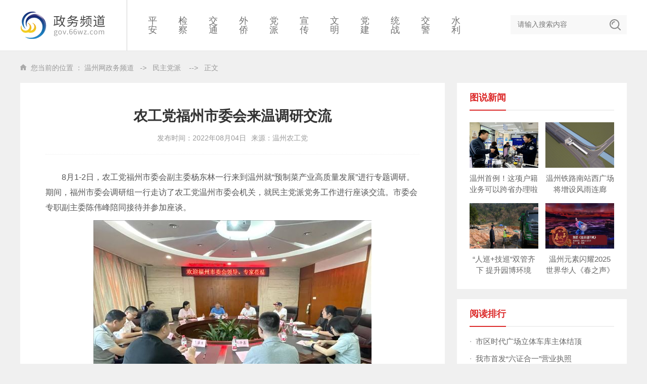

--- FILE ---
content_type: text/html
request_url: https://gov.66wz.com/system/2022/08/04/105491110.shtml
body_size: 3852
content:
<!DOCTYPE html>
<html lang="en" class="no-js">
<head>

<meta charset="gb2312" />
<meta http-equiv="X-UA-Compatible" content="IE=edge,chrome=1">
<meta name="viewport" content="width=device-width, initial-scale=1.0">
<title>农工党福州市委会来温调研交流-温州网政务频道-温州网</title>
<meta name=\"keywords\" content=\"\">
<meta name="description" content="　　8月1-2日，农工党福州市委会副主委杨东林一行来到温州就预制菜产业高质量发展进行专题调研。期间，福州市委会调研组一行走访了农工党温州市委会机关，就民主党派党务工作进行座谈交流。市委会专职副主委陈伟峰陪同接待并参加座谈。
　　座谈会上，陈伟峰副主委就温州市委会历史沿革、基本概况、思想建设、参政议政...">
<link rel="stylesheet" type="text/css" href="/css/base.css" />
<script src="/js/jquery.js"></script>
<script src="/js/DPlayer.min.js"></script>
</head>
<body>

<div class="header">
<div class="warp">
<h1><a href="/"><img src="/images/logo.png" alt="政务频道"></a></h1>

<div id="nav">
<ul>
<li><font><b><a href="/pa/">平安</a></b></font></li>
<li><font><b><a href="/jc/">检察</a></b></font></li>
<li><font><b><a href="/jt/">交通</a></b></font></li>
<li><font><b><a href="/wq/">外侨</a></b></font></li>
<li><font><b><a href="/dt/">党派</a></b></font></li>
<li><font><b><a href="http://www.wzxc.gov.cn/">宣传</a></b></font></li>
<li><font><b><a href="http://zjwz.wenming.cn/">文明</a></b></font></li>
<li><font><b><a href="https://www.wzdj.gov.cn/">党建</a></b></font></li>
<li><font><b><a href="http://www.wztz.org.cn/">统战</a></b></font></li>
<li><font><b><a href="http://wzsjj.66wz.com/">交警</a></b></font></li>
<li><font><b><a href="http://wzsl.wenzhou.gov.cn/">水利</a></b></font></li>
</ul>
</div>

<div class="sea">
<form name="f1" action="https://www.baidu.com/baidu" target="_blank">
<input class="inp" name="word" value="请输入搜索内容" onfocus="if (value=='请输入搜索内容') {value=''};"
onblur="if (value=='') {value='请输入搜索内容'};" 
onkeydown="if(event.which || event.keyCode) {if ((event.which == 13) || (event.keyCode == 13)) {
document.getElementById('head1$ImageButton1').click(); return false; } } else { return true; }; ">
<input type="submit" class="bot" value="" name="Submit1"/>
<input name="ct" value="2097152" type="hidden">
<input name="si" value="gov.66wz.com" type="hidden">
</form>
</div>
</div>
</div>


<div class="mheader">
<h1><a href="/"><img src="/images/logo2.png"></a></h1>
<h3><div class="menu amn"><i class="iconfont icon-menu1"></i></div></h3>
<div class="popup">
<font class="close iconfont tf-close"></font>
<div class="pop">
<ul>
<li><font><b><a href="/pa/">平安</a></b></font></li>
<li><font><b><a href="/jc/">检察</a></b></font></li>
<li><font><b><a href="/jt/">交通</a></b></font></li>
<li><font><b><a href="/wq/">外侨</a></b></font></li>
<li><font><b><a href="/dt/">党派</a></b></font></li>
<li><font><b><a href="http://www.wzxc.gov.cn/">宣传</a></b></font></li>
<li><font><b><a href="http://zjwz.wenming.cn/">文明</a></b></font></li>
<li><font><b><a href="https://www.wzdj.gov.cn/">党建</a></b></font></li>
<li><font><b><a href="http://www.wztz.org.cn/">统战</a></b></font></li>
<li><font><b><a href="http://wzsjj.66wz.com/">交警</a></b></font></li>
<li><font><b><a href="http://wzsl.wenzhou.gov.cn/">水利</a></b></font></li>
</ul>
</div>
</div>
</div>
<script>
$(document).ready(function(){
$(".menu").click(function(){
$(this).parent("h3").siblings(".popup").css("display","block");
$(this).parent("h3").siblings(".popup").find("div").not(".pop").css("opacity","0");
$(this).parent("h3").siblings(".popup").children(".pop").css("opacity","1").addClass("amn");
});

$(".close").click(function(){
$(this).parent(".popup").css("display","none");
$(this).parent(".popup").find(".pop").removeClass("amn");
});
});
</script>





<div class="warp"><div class="dqwz">

您当前的位置 ： <a href=https://gov.66wz.com/index.shtml>温州网政务频道</a> &nbsp;&nbsp;-&gt;&nbsp;&nbsp; <a href=https://gov.66wz.com/dt/index.shtml>民主党派</a>
<b>--&gt;</b>正文</div></div>

<div class="warp">
<div class="w70 fl">

<div class="article">
<div class="tit">农工党福州市委会来温调研交流</div>
<div class="info"><span>发布时间：2022年08月04日</span><span>来源：温州农工党</span></div>


<div class="zw">
<p style="text-align:left">　　8月1-2日，农工党福州市委会副主委杨东林一行来到温州就&ldquo;预制菜产业高质量发展&rdquo;进行专题调研。期间，福州市委会调研组一行走访了农工党温州市委会机关，就民主党派党务工作进行座谈交流。市委会专职副主委陈伟峰陪同接待并参加座谈。</p>

<center><img border="0" height="412" src="https://gov.66wz.com/pic/003/009/848/00300984898_7da2014f.jpg" width="550" /></center>

<p style="text-align:left">　　座谈会上，陈伟峰副主委就温州市委会历史沿革、基本概况、思想建设、参政议政、组织建设、社会服务等工作进行了介绍，并对今年重点工作进行了重点阐述。</p>

<p style="text-align:left">　　双方围绕建设新时代政治坚定、组织坚实、履职有力、作风优良、制度健全的中国特色社会主义参政党进行深入广泛的交流探讨。</p>

<p style="text-align:left"></p>

<p style="text-align:left">　　来源：温州农工党</p>

<p style="text-align:left">　　原标题：农工党福州市委会来温调研交流</p>
 




<p style="text-align:right;">编辑：孙嘉励 | 责任编辑：张朋杰 | 监制：阮周琳</p>
</div>
</div>
</div>


<div class="w28 fr">

<div class="wR100">
<div class="smenu2"><b>图说新闻</b></div>
<div class="tushou">
<ul>
<li class="amn"><a href="https://gov.66wz.com/system/2025/03/21/105677348.shtml" target="_blank" title="温州首例！这项户籍业务可以跨省办理啦"><h3><img src="https://gov.66wz.com/pic/003/012/631/00301263109_fca04533.jpg" alt="温州首例！这项户籍业务可以跨省办理啦"/></h3><h4>温州首例！这项户籍业务可以跨省办理啦</h4></a></li>
<li class="amn"><a href="https://gov.66wz.com/system/2025/03/21/105677346.shtml" target="_blank" title="温州铁路南站西广场将增设风雨连廊"><h3><img src="https://gov.66wz.com/pic/003/012/631/00301263105_3ef8f787.jpg" alt="温州铁路南站西广场将增设风雨连廊"/></h3><h4>温州铁路南站西广场将增设风雨连廊</h4></a></li>
<li class="amn"><a href="https://gov.66wz.com/system/2025/03/21/105677347.shtml" target="_blank" title="“人巡+技巡”双管齐下 提升园博环境"><h3><img src="https://gov.66wz.com/pic/003/012/631/00301263106_f7458c45.png" alt="“人巡+技巡”双管齐下 提升园博环境"/></h3><h4>“人巡+技巡”双管齐下 提升园博环境</h4></a></li>
<li class="amn"><a href="https://gov.66wz.com/system/2025/01/26/105670513.shtml" target="_blank" title="温州元素闪耀2025世界华人《春之声》新年晚会！"><h3><img src="https://gov.66wz.com/pic/003/012/502/00301250210_295c6276.jpg" alt="温州元素闪耀2025世界华人《春之声》新年晚会！"/></h3><h4>温州元素闪耀2025世界华人《春之声》新年晚会！</h4></a></li></ul>
</div>
</div>


<div class="wR100">
<div class="smenu2"><b>阅读排行</b></div>
<div class="ydph">
<ul>
<li><b>&middot;</b><a href="https://gov.66wz.com/system/2015/06/02/104466362.shtml" target="_blank" title="市区时代广场立体车库主体结顶">市区时代广场立体车库主体结顶</a></li>
<li><b>&middot;</b><a href="https://gov.66wz.com/system/2015/06/02/104466380.shtml" target="_blank" title="我市首发“六证合一”营业执照">我市首发“六证合一”营业执照</a></li>
<li><b>&middot;</b><a href="https://gov.66wz.com/system/2015/06/02/104466411.shtml" target="_blank" title="温州进口商品展览会闭幕">温州进口商品展览会闭幕</a></li>
<li><b>&middot;</b><a href="https://gov.66wz.com/system/2015/06/02/104466417.shtml" target="_blank" title="全市党员干部讲故事比赛进入复赛环节">全市党员干部讲故事比赛进入复赛环节</a></li>
<li><b>&middot;</b><a href="https://gov.66wz.com/system/2015/06/02/104466431.shtml" target="_blank" title="市环保局局长郑建忠接听市长专线">市环保局局长郑建忠接听市长专线</a></li>
<li><b>&middot;</b><a href="https://gov.66wz.com/system/2015/06/02/104466439.shtml" target="_blank" title="平阳全面推进旅游名县建设">平阳全面推进旅游名县建设</a></li>
<li><b>&middot;</b><a href="https://gov.66wz.com/system/2015/06/02/104466446.shtml" target="_blank" title="龙湾职工服务中心荣获省级示范">龙湾职工服务中心荣获省级示范</a></li></ul>
</div>
</div>



</div>
</div>




<div class="footer">
温州新闻网 &middot; 政务频道
<em><a href="http://beian.miit.gov.cn/">浙ICP备09100296-11</a><a href="https://www.66wz.com/corp/licence/ad.html">广告经营许可证号：3303014000162</a><a href="https://www.66wz.com/corp/licence/sms.html">增值电信业务经营许可证</a><a href="https://www.66wz.com/corp/licence/public.html">互联网出版许可证</a></em>
<br />
<em><a href="https://www.66wz.com/corp/licence/video.html">信息网络传播视听节目许可证 1105113</a><a href="https://www.66wz.com/corp/licence/news.html">互联网新闻信息服务许可证 3312006005</a><a href="https://www.66wz.com/corp/licence/bcprog.html">广播电视节目制作经营许可证</a></em>
</div>




<!--分享-->
<script src="http://res.wx.qq.com/open/js/jweixin-1.0.0.js"></script>
<script>
localUrl = location.href.split('#')[0];
configUrl = "http://wxact.66wz.com/wechatshare/callconfig.php?callback=?&callUrl=" + encodeURIComponent(localUrl);
$.getJSON(configUrl, function(data) {
$.each(data, function(key, val) {
if (key =='debug'){
debugjs = val;
//alert(debugjs);
}
else if (key =='appId') {
appIdjs = val;
//alert(appIdjs);
}
else if (key =='timestamp') {
timestampjs = val;
//alert(timestampjs);
}
else if (key =='nonceStr') {
nonceStrjs = val;
//alert(nonceStrjs);
}
else if (key =='signature') {
signaturejs = val;
//alert(signaturejs);
}
 });
 wx.config({
 debug: debugjs,
 appId: appIdjs,
 timestamp: timestampjs,
 nonceStr: nonceStrjs,
 signature: signaturejs,
 jsApiList: ['onMenuShareTimeline',
 'onMenuShareAppMessage'
// 所有要调用的 API 都要加到这个列表中
 ]
});
});
wx.ready(function () {
// 在这里调用 API
//alert("");
//分享朋友圈
wx.onMenuShareTimeline({
title: '农工党福州市委会来温调研交流', // 分享标题
//link: 'http://sj.66wz.net/wx/sample.html', // 分享链接
imgUrl: 'https://gov.66wz.com/pic/003/009/848/00300984899_7a4bcf0e.jpg', // 分享图标
success: function () { 
// 用户确认分享后执行的回调函数
//alert("share success");
},
cancel: function () { 
// 用户取消分享后执行的回调函数
//alert("share cancel")
}
});
//分享给好友
wx.onMenuShareAppMessage({
title: '农工党福州市委会来温调研交流', // 分享标题
desc: '', // 分享描述
//link: 'http://sj.66wz.net/wx/sample.html', // 分享链接
imgUrl: 'https://gov.66wz.com/pic/003/009/848/00300984899_7a4bcf0e.jpg', // 分享图标
type: '', // 分享类型,music、video或link，不填默认为link
dataUrl: '', // 如果type是music或video，则要提供数据链接，默认为空
success: function () { 
// 用户确认分享后执行的回调函数
},
cancel: function () { 
// 用户取消分享后执行的回调函数
}
});
});
</script>
</body>
</html>


--- FILE ---
content_type: text/css
request_url: https://gov.66wz.com/css/base.css
body_size: 19291
content:
@charset "gb2312";
@import "iconfont.css";
@import "iconfont2.css";
html, body { margin:0px; padding:0; font:16px/1.5 "Microsoft YaHei" , tahoma, arial, \5FAE\8F6F\96C5\9ED1, "Hiragino Sans GB", sans-serif; background:#f0f0f0; font-size:100%; padding:0;margin:0; color:#6b7381; }
div,dl,dt,dd,ul,ol,li,h1,h2,h3,h4,h5,h6,pre,form,fieldset,input,textarea,blockquote,img,button {border:0;  padding:0; margin:0; font-weight:normal; } 
h1,h2,h3,h4,h5,h6,p,em,i,b,span { margin:0; padding:0; font-weight:normal; font-style:normal;}
table,td,tr,th{font-size:12px;}
li{list-style-type:none;list-style:none;}
img{vertical-align:top;border:0;}
ol,ul {list-style:none;}
address,cite,code,th {font-weight:normal;font-style:normal;}
img:hover { opacity:1; filter: alpha(opacity=100); }
code, kbd, pre, samp { font-family: courier new, courier, monospace; }
small { font-size: 12px; }
legend { color: #000; }
fieldset, img { border: 0; }
button, input, select, textarea { font-size: 100%; }
.fl { float:left; }
.fr { float:right; }
a { color:#444; text-decoration:none; }
a:hover{ color:#dc2a2a; text-decoration:none;}
/**,*:after,*:before{-webkit-box-sizing:border-box;-moz-box-sizing:border-box;box-sizing:border-box}*/
.clearfix:before,.clearfix:after{content:" ";display:table}
.clearfix:after{clear:both}

.warp { width:1200px; margin:0 auto;}

.header { width:100%; margin:0 auto; border-bottom:1px solid #e7e7e7;  position: fixed; top:0; z-index:55555555555; background:#fff; }
.header h1 { float:left; border-right:2px solid #e7e7e7; padding:20px 40px 20px 0; margin-right:20px;}

.sea { width:230px; float:right; padding:30px 0 0 0; }
.sea .inp { width:184px; float:left; background:#f8f8f8;  border-right:0; font-size:14px; line-height:38px; color:#777;  text-indent:1em; font-family:"Microsoft YaHei"; } 
.sea .bot { width:46px; height:38px; float:left; background:url(../images/seaover.png) center center no-repeat #f8f8f8; cursor:pointer;  border:0; }


#nav { float:left;  }
#nav ul li { float:left; margin:0 8px; position:relative; }
#nav ul li font { float:left; display:table; height:100px;}
#nav ul li font b { line-height:18px; font-size:18px; width:18px; text-align:center; vertical-align:middle; display:table-cell;}
#nav ul li font b a { display:inline-block; color:#717171; padding:10px 13px;  border-radius:3px; }
#nav ul li font b a:hover { color:#fff; background:#dc2a2a; }



/*头部*/
.mheader { width:100%; overflow:hidden; background:#fff; padding:.75rem 1rem; display:none; -webkit-box-sizing:border-box;-moz-box-sizing:border-box;box-sizing:border-box}
.mheader h1 { height:2rem; float:left; }
.mheader h1 img { width:auto; height:100%; }
.mheader h3 { float:right;  }
.mheader h3 i { float:left; font-size:1.5rem; line-height:2rem; color:#333; }
.mheader h4 { float:right; font-size:.8rem; color:#fff; line-height:1.8rem; margin-right:.8rem; height:1.8rem; padding:0.1rem 0; }
.mheader h4 a { background:linear-gradient(to left,#dc2a2a,#b4105d); color:#fff; display:inline-block; padding:0 .5rem; }

.menu { width:100%; height:100%; float:left; cursor:pointer; }
.popup { background:rgba(255,255,255,.9); position:fixed; top:0; left:0; width:100%; height:100%; z-index:9; display:none; }
.popup div { position:absolute; text-align:center; }
.pop { width:100%; height:100%; top:10%; left:0; -webkit-animation:pop .3s ease-in-out backwards; -moz-animation:pop .3s ease-in-out backwards;-o-animation:pop .3s ease-in-out backwards;-ms-animation:pop .3s ease-in-out backwards;animation:pop .3s ease-in-out backwards;}
@keyframes pop {
0%   { -webkit-transform:scale(0.1); opacity:0;}
100% { -webkit-transform:scale(1); opacity:1;}
}
@-moz-keyframes pop {
0%   { -webkit-transform:scale(0.1); opacity:0;}
100% { -webkit-transform:scale(1); opacity:1;}
}
@-webkit-keyframes pop {
0%   { -webkit-transform:scale(0.1); opacity:0;}
100% { -webkit-transform:scale(1); opacity:1;}
}
@-o-keyframes pop {
0%   { -webkit-transform:scale(0.1); opacity:0;}
100% { -webkit-transform:scale(1); opacity:1;}
}
@-ms-keyframes pop {
0%   { -webkit-transform:scale(1); opacity:0;}
100% { -webkit-transform:scale(1); opacity:1;}
}
.pop ul li { width:50%; float:left; margin-bottom:5%; }
.pop ul li h4 { width:100%; float:left; text-align:center; margin-bottom:5%; }
.pop ul li h4 span a { color:#fff; font-size:1.375em; line-height:2em; background:#333; border-radius:1em; display:inline-block; padding:0 25%; }

.close { position:absolute; z-index:999; color:#333; font-size:2em; line-height:1em; top:2%; right:3.5%; cursor:pointer;-webkit-animation:tit 0.8s ease-out 1.2s backwards; 
-moz-animation:close 0s ease-out .4s backwards;
-o-animation:close 0s ease-out .4s backwards;
-ms-animation:close 0s ease-out .4s backwards;
animation:close 0s ease-out .4s backwards;
}
@keyframes close {
0%   { opacity:0;}
100% { opacity:1;}
}
@-moz-keyframes close {
0%   { opacity:0;}
100% { opacity:1;}
}
@-webkit-keyframes close {
0%   { opacity:0;}
100% { opacity:1;}
}
@-o-keyframes close {
0%   { opacity:0;}
100% { opacity:1;}
}
@-ms-keyframes close {
0%   { opacity:0;}
100% { opacity:1;}
}

.swiper-container {  display:none; }

.warp2 { width:1200px; margin:0 auto; overflow:hidden; }



/*图片新闻*/
.m-slide { position: relative; width:1200px; height:480px;  left:50%; top:0; margin-left:-600px; margin-top:120px; margin-bottom:20px; display:block;  }
.m-slide .img { position:absolute; left:340px; top:0;}
.m-slide .img li ,.m-slide .img img {  width:860px; height:480px; }
.m-slide .tab { position: absolute; width:340px; left:0;  top:0; z-index:5;  }
.m-slide .tab li { width:100%; float:left; background:#f8f8f8; }
.m-slide .tab a { display:block; height:60px; color:#555; line-height:30px; font-size:20px; padding:18px 8%; }
.m-slide .tab .on a { background:#dc2a2a; color:#fff; }
.m-slide .tab li:nth-child(2n) { background:#fff; }



.container { width:100%; float:left; margin-bottom:20px; }
.grid { max-width:1200px; list-style:none; margin:0 auto; padding:0}
.grid li { display:block; float:left; padding:20px; width:25%; opacity:0; background:#fff; border:1px solid #e7e7e7; line-height:26px; -webkit-box-sizing:border-box;-moz-box-sizing:border-box;box-sizing:border-box}
.grid li.shown,.no-js .grid li,.no-cssanimations .grid li { opacity:1;}
.grid li h3 { max-width:100%; margin-bottom:16px; }
.grid li h3 img { width:100%; height:auto; }
.grid li h4 { font-size:18px; color:#333;  font-weight:800; margin:0 0 16px 0; }
.grid li h4 a { color:#333; }
.grid li h4 a:hover { color:#dc2a2a; }
.grid li h5 { font-size:14px; color:#999; margin:0 0 14px 0; line-height:20px; }
.grid li h6 { font-size:12px; color:#aaa; line-height:20px;}
.grid li h6 span { padding:0 10px; display:inline-block; transform:scale(0.8); } 
.grid li h6 a { color:#aaa; }
.grid li h6 a:hover { color:#dc2a2a; }

.grid.effect-1 li.animate { -webkit-animation:fadeIn .65s ease forwards; animation:fadeIn .65s ease forwards; }
@-webkit-keyframes fadeIn { 0%{}100%{opacity:1;} }
@keyframes fadeIn { 0%{}100%{opacity:1;} }

.grid.effect-2 li.animate { -webkit-transform:translateY(200px); transform:translateY(200px); -webkit-animation:moveUp .65s ease forwards; animation:moveUp .65s ease forwards; }
@-webkit-keyframes moveUp { 0%{}100%{-webkit-transform:translateY(0);opacity:1;} }
@keyframes moveUp { 0%{}100%{-webkit-transform:translateY(0); transform:translateY(0); opacity:1;} }

.grid.effect-3 li.animate { -webkit-transform:scale(.6); transform:scale(.6); -webkit-animation:scaleUp .65s ease-in-out forwards; animation:scaleUp .65s ease-in-out forwards; }
@-webkit-keyframes scaleUp { 0%{}100%{-webkit-transform:scale(1); opacity:1;} }
@keyframes scaleUp { 0%{}100%{-webkit-transform:scale(1); transform:scale(1); opacity:1;} }

.grid.effect-4 { -webkit-perspective:1200px; perspective:1200px;}
.grid.effect-4 li.animate { -webkit-transform-style:preserve-3d; transform-style:preserve-3d; -webkit-transform:translateZ(400px) translateY(300px) rotateX(-90deg); transform:translateZ(400px) translateY(300px) rotateX(-90deg); -webkit-animation:fallPerspective .8s ease-in-out forwards; animation:fallPerspective .8s ease-in-out forwards; }
@-webkit-keyframes fallPerspective { 0%{}100%{-webkit-transform:translateZ(0px) translateY(0px) rotateX(0deg); opacity:1;} }
@keyframes fallPerspective { 0%{}100%{-webkit-transform:translateZ(0px) translateY(0px) rotateX(0deg); transform:translateZ(0px) translateY(0px) rotateX(0deg); opacity:1;} }

.grid.effect-5 { -webkit-perspective:1200px; perspective:1200px; }
.grid.effect-5 li.animate { -webkit-transform-style:preserve-3d;transform-style:preserve-3d;-webkit-transform-origin:50% 50% -300px;transform-origin:50% 50% -300px;-webkit-transform:rotateX(-180deg);transform:rotateX(-180deg);-webkit-animation:fly .8s ease-in-out forwards;animation:fly .8s ease-in-out forwards}
@-webkit-keyframes fly{0%{}100%{-webkit-transform:rotateX(0deg);opacity:1}}
@keyframes fly{0%{}100%{-webkit-transform:rotateX(0deg);transform:rotateX(0deg);opacity:1}}

.grid.effect-6 { -webkit-perspective:1200px; perspective:1200px; }
.grid.effect-6 li.animate { -webkit-transform-style:preserve-3d; transform-style:preserve-3d; -webkit-transform-origin:0% 0%; transform-origin:0% 0%; -webkit-transform:rotateX(-80deg); transform:rotateX(-80deg); -webkit-animation:flip .8s ease-in-out forwards; animation:flip .8s ease-in-out forwards}
@-webkit-keyframes flip { 0%{}100%{ -webkit-transform:rotateX(0deg); opacity:1;} }
@keyframes flip { 0%{}100%{-webkit-transform:rotateX(0deg); transform:rotateX(0deg); opacity:1;} }

.grid.effect-7 { -webkit-perspective:1200px; perspective:1200px; }
.grid.effect-7 li.animate { -webkit-transform-style:preserve-3d; transform-style:preserve-3d; -webkit-transform:rotateY(-180deg); transform:rotateY(-180deg); -webkit-animation:helix .8s ease-in-out forwards; animation:helix .8s ease-in-out forwards; }
@-webkit-keyframes helix { 0%{}100%{-webkit-transform:rotateY(0deg); opacity:1;} }
@keyframes helix { 0%{}100%{-webkit-transform:rotateY(0deg); transform:rotateY(0deg); opacity:1;} }

.grid.effect-8 { -webkit-perspective:1200px; perspective:1200px; }
.grid.effect-8 li.animate { -webkit-transform-style:preserve-3d; transform-style:preserve-3d; -webkit-transform:scale(.4); transform:scale(.4); -webkit-animation:popUp .8s ease-in forwards; animation:popUp .8s ease-in forwards}
@-webkit-keyframes popUp { 0%{}70%{ -webkit-transform:scale(1.1); opacity:.8; -webkit-animation-timing-function:ease-out}100%{-webkit-transform:scale(1); opacity:1;} }
@keyframes popUp { 0%{}70%{ -webkit-transform:scale(1.1); transform:scale(1.1); opacity:.8; -webkit-animation-timing-function:ease-out; animation-timing-function:ease-out}100%{-webkit-transform:scale(1); transform:scale(1); opacity:1;} }


.footer { width:100%; float:left; background:#999; color:#fff; font-size:14px; margin-top:30px; line-height:26px; padding:18px 0 15px 0; text-align:center; }
.footer a { color:#fff; padding:0 0 0 15px; }
.footer a:hover { color:#ddd;  }



/*-------------------------------------------------------------------------------列表页------------------------------------------------------------------------------------------*/

.lm { width:100%; float:left; text-align:center; margin:150px 0 40px 0;  }
.lm span { font-size:40px; line-height:50px; color:#333; font-family:".萍方-简";}
.lm p { color:rgba(0,0,0,.4); font-size:16px; line-height:30px; padding:0 0 10px 0;  }
.lm i { display:block; width:14px; height:2px; background:#cbcbcb; position:absolute; left:50%; margin-left:-7px; }

.page { width:100%; float:left; margin:30px 0; font-size:14px; overflow:hidden; text-align:center; color:#555; }
.page a { color:#333; background:#fff; margin:0 4px; padding:0 13px; line-height:32px; display: inline-table; border-radius:2px;   }
.page a:hover { background:#dc2a2a; color:#fff; border-radius:2px;}
.page a:active {  background:#dc2a2a; color:#fff; border-radius:2px;}


/*-------------------------------------------------------------------------------正文页------------------------------------------------------------------------------------------*/


/*当前位置*/
.dqwz { width:100%; float:left; font-size:14px; line-height:60px; margin-top:104px; background:url(../images/home.png) left center no-repeat; padding:0 0 0 21px; color:#999; box-sizing:border-box; -moz-box-sizing:border-box; -webkit-box-sizing:border-box;}
.dqwz b { padding:0 12px; }
.dqwz a { color:#999; }
.dqwz a:hover { color:#e32517; }


.w70 { width:70%; box-sizing:border-box; -moz-box-sizing:border-box; -webkit-box-sizing:border-box; padding:35px 50px 50px 50px; background:#fff; }

.amn { transition:all ease-out .3s 0s;-webkit-transition:all ease-out .3s 0s;-moz-transition:all ease-out .3s 0s;-o-transition:all ease-out .3s 0s;}
.amn img { transition:all ease-out .3s 0s;-webkit-transition:all ease-out .3s 0s;-moz-transition:all ease-out .3s 0s;-o-transition:all ease-out .3s 0s; }
.amn:hover img { -webkit-transform:scale(1.1); -moz-transform:scale(1.1); -ms-transform:scale(1.1); -o-transform:scale(1.1); transform:scale(1.1);}

.article { width:100%; float:left;  }
.article .tit { width:100%; float:left; font-size:28px; font-weight:bold; color:#333; line-height:32px; text-align:center; padding:15px 5%;  box-sizing:border-box; -moz-box-sizing:border-box; -webkit-box-sizing:border-box; }
.article .info { width:100%; float:left; color:#666; font-size:14px;  line-height:24px; border-bottom:#eee 1px dotted;  text-align:center; padding:0 0 20px 0; margin-bottom:10px;  }
.article .info span { padding:0 5px; color:#999; }


.abs { width:100%; float:left; margin:0 0 10px 0;  background: #f3f3f3; padding:20px 30px; color:#404040; line-height:26px; font-size:16px;}

.article .zw { width:100%; float:left; }
.article .zw p { padding:20px 0 0 0; color:#555; line-height:30px; font-size:16px; }
.article .zw img { max-width:100%; height:auto; margin:10px 0; }

.article .zw2 { width:100%; float:left; }
.article .zw2 p { font-size:16px; line-height:30px; color:#555; padding:22px 0 0 0;  }



.article_player { width:100%; float:left; height:500px; margin:30px 0 10px 0; }
#player { width: auto; height:500px;}


.w28 { width:28%;}
.wR100 { width:100%; float:left;  box-sizing:border-box; -moz-box-sizing:border-box; -webkit-box-sizing:border-box; padding:5px 25px 20px 25px; background:#fff; margin-bottom:20px; }

.smenu2 { width:100%; float:left; border-bottom:2px solid #f0f0f0; }
.smenu2 b { display:inline-block; height:48px; line-height:48px; font-size:18px; font-weight:bold; border-bottom:2px solid #dc2a2a; margin-bottom:-2px; color:#dc2a2a; }
.smenu2 span { float:right; font-size:14px; line-height:48px;}
.smenu2 span a { color:#999; }
.smenu2 span a:hover { color:#666; }

.app2 { width:100%; float:left; margin-bottom:20px; }
.app2 img { width:100%; height:auto;}


/*图说新闻*/
.tushou { width:100%; float:left; margin-top:13px;  }
.tushou ul li { width:47.5%; float:left; margin:10px 0 6px 0;  }
.tushou ul li h3 { width:100%; float:left; height:90px; overflow:hidden; display:block;  }
.tushou ul li h3 img { width:100%; height:90px; }
.tushou ul li h4 { width:100%; float:left; font-size:15px; line-height:22px; color:#666; overflow:hidden; height:44px; text-align:center; padding:10px 0 0 0; }
.tushou ul li:hover h4 { color:#e32517; }
.tushou ul li:nth-child(2n) { float:right; }


/*阅读排行*/
.ydph { width:100%; float:left; margin-top:12px;   }
.ydph ul li { width:100%; float:left; font-size:15px; overflow:hidden; height:34px; line-height:34px; color:#666;  }
.ydph ul li b { color:#c0c0c0; font-size:15px; font-weight:bold; padding:0 8px 0 0; float:left;}
.ydph ul li a { color:#666; }
.ydph ul li a:hover { color:#e32517; }




@media screen and (max-width:800px){
html, body { background:#f5f5f5; }

.header,.m-slide,.w28,.dqwz { display:none; }
.mheader,.swiper-container { display: block; }



/*焦点图*/
.swiper-container { margin: 0 auto; position: relative; overflow: hidden;list-style: none; padding: 0;z-index: 1;}
.swiper-wrapper { position: relative; width 100%; height:15rem; z-index:1; display:-webkit-box;display:-webkit-flex; display:-ms-flexbox; display:flex;}
.swiper-wrapper img { width:100%; height:100%; }
.swiper-slide { width:100%; height:100%; position:relative; -webkit-flex-shrink: 0; -ms-flex-negative: 0; flex-shrink: 0; }

.swiper-slide span { width:100%; height:4rem; overflow:hidden;  position:absolute; bottom:0px; }
.swiper-slide span p { height:1.75rem; width:92%; margin-left:4%; overflow:hidden; float:left; text-align:center; font-size:1.1em; font-weight:700; line-height:1.75rem; color:#fff;  text-shadow:1px 1px 4px rgba(0,0,0,1); }
.swiper-pagination { position:absolute; text-align:center; z-index:10; bottom:8px; width:100%}
.swiper-pagination-bullet { width:10px; height:10px; display:inline-block; border-radius:100%; background:#fff; opacity:1; margin:0 2px;}
.swiper-pagination-bullet-active { background:#dc2a2a; }




.container { margin-bottom:0; }
.grid li { display:block; float:left; padding:4%; width:100%; opacity:0; background:#fff; border:0px solid #e7e7e7; margin-bottom:.6rem; line-height:1.5rem;}
.grid li h3 img { width:100%; height:13rem; }
.grid li h4 { font-size:1.125rem;  margin:4% 0; }
.grid li h5 { display:none; }
.grid li h6 { font-size:.8rem; color:#aaa; line-height:1rem;}
.grid li h6 span { padding:0 .6rem; display:inline-block; transform:scale(0.7); } 
.grid li h6 a { color:#aaa; }
.grid li h6 a:hover { color:#dc2a2a; }

.footer { font-size:.8rem; margin-top:0; line-height:1.5rem; padding:2% 0;  }
.footer em { display:none;}



.lm {  margin:7% 0 6% 0;  }
.lm span { font-size:2rem; line-height:2rem; color:#333; font-family:".萍方-简";}
.lm p { color:rgba(0,0,0,.4); font-size:.8rem; line-height:2rem; padding:0 0 .5rem 0;  }
.lm i { display:block; width:14px; height:2px; background:#cbcbcb; position:absolute; left:50%; margin-left:-7px; }

.warp { width:100%; margin:0 auto;}

.marT130 { margin-top:0; }
.w70 { width:100%; background:#f0f0f0; padding:5%; }


.article { width:100%; float:left;  }
.article .tit { font-size:1.5rem; color:#333; font-weight:bold; line-height:1.9rem; padding:1% 0; text-align:left; }
.article .info { color:#999; font-size:.8rem; line-height:2rem; margin:1% 0 0 0;  text-align:left; padding:0; }
.article .info span { padding:0 5px; }


.abs { width:100%; float:left; background:#f9f9f9; padding:3.5% 5%; color:#666; line-height:1.5rem; font-size:.9rem; margin:4% 0 5% 0;}

.article .zw p { font-size:1rem; line-height:1.75rem;  padding:0 0 1em 0px; }
.article .zw img { max-width:100%; height:auto; margin:10px 0; }


.article_player { width:100%; float:left; height:14.5rem; margin:1rem 0 0 0; }
#player { width: auto; height:14.5rem;}

.article .zw2 { width:100%; float:left; }
.article .zw2 p { font-size:1rem; line-height:1.75rem;  padding:1rem 0 0 0px;  }

}<!--ecms sync check [sync_thread_id="3bcee7cc5a424330844ab778a62d31c1" sync_date="2020-11-10 09:47:33" check_sum="3bcee7cc5a424330844ab778a62d31c1]-->

--- FILE ---
content_type: text/css
request_url: https://gov.66wz.com/css/iconfont.css
body_size: 48517
content:

@font-face {font-family: "iconfont";
  src: url('iconfont.eot'); /* IE9*/
  src: url('iconfont.eot') format('embedded-opentype'), /* IE6-IE8 */
  url('[data-uri]') format('woff'),
  url('iconfont.ttf') format('truetype'), /* chrome, firefox, opera, Safari, Android, iOS 4.2+*/
  url('iconfont.svg') format('svg'); /* iOS 4.1- */
}

.iconfont {
  font-family:"iconfont" !important;
  font-size:16px;
  font-style:normal;
  -webkit-font-smoothing: antialiased;
  -moz-osx-font-smoothing: grayscale;
}

.icon-alibaba:before { content: "\e61d"; }

.icon-weixin:before { content: "\e605"; }

.icon-dianhua:before { content: "\e600"; }

.icon-jia2:before { content: "\e638"; }

.icon-jiantou:before { content: "\e624"; }

.icon-fangkuai:before { content: "\e610"; }

.icon-sousuo:before { content: "\e617"; }

.icon-menu:before { content: "\e651"; }

.icon-erweima:before { content: "\e61a"; }

.icon-youxiang:before { content: "\e620"; }

.icon-phone:before { content: "\e631"; }

.icon-rilijiantouyoushuang:before { content: "\e647"; }

.icon-fenxiang1:before { content: "\e655"; }

.icon-qq:before { content: "\e61b"; }

.icon-weibo:before { content: "\e606"; }

.icon-ordinarydownload:before { content: "\e6c8"; }

.icon-fisocialtwitter:before { content: "\e64b"; }

.icon-liebiao:before { content: "\e645"; }

.icon-fangdajing:before { content: "\e61e"; }

.icon-msnui-cart:before { content: "\e673"; }

.icon-dianzan:before { content: "\e62e"; }

.icon-gongan:before { content: "\e652"; }

.icon-skype:before { content: "\e64d"; }

.icon-youtube:before { content: "\e6d7"; }

.icon-time:before { content: "\e62a"; }

.icon-icglobaltitlebar48iconfontmap:before { content: "\e622"; }

.icon-lianxi:before { content: "\e60c"; }

.icon-weibiaoti1:before { content: "\e60b"; }

.icon-guanyuwomen:before { content: "\e607"; }

.icon-alibaba1:before { content: "\e649"; }

.icon-chuanzhen:before { content: "\e731"; }

.icon-shipin1:before { content: "\e684"; }

.icon-info:before { content: "\e611"; }

.icon-phone1:before { content: "\e629"; }

.icon-jiejuefangan:before { content: "\e60d"; }

.icon-lianxiwomen:before { content: "\e627"; }

.icon-ask:before { content: "\e612"; }

.icon-ziliao:before { content: "\e65e"; }

.icon-shouhoufuwu:before { content: "\e608"; }

.icon-zhaopin:before { content: "\e6dc"; }

.icon-dayinji:before { content: "\e69a"; }

.icon-youku1:before { content: "\e621"; }

.icon-facebook:before { content: "\e619"; }

.icon-pinterest:before { content: "\e64c"; }

.icon-cha:before { content: "\e6ad"; }

.icon-menu1:before { content: "\e635"; }

.icon-shezhizhongxinjishuzhichi:before { content: "\e602"; }

.icon-fuwu4:before { content: "\e603"; }

.icon-tianmao:before { content: "\e62f"; }

.icon-daohang:before { content: "\e60e"; }

.icon-dengpao:before { content: "\e62b"; }

.icon-yejinkuangchan-copy:before { content: "\e65d"; }

.icon-iconceshi:before { content: "\e609"; }

.icon-dizhi1:before { content: "\e626"; }

.icon-chuan:before { content: "\e656"; }

.icon-dianhua5:before { content: "\e650"; }

.icon-dizhi:before { content: "\e6a7"; }

.icon-jiantou-copy-copy-copy:before { content: "\e61f"; }

.icon-service:before { content: "\e62d"; }

.icon-gerenshimingrz:before { content: "\e604"; }

.icon-liuyan:before { content: "\e63a"; }

.icon-chanpin:before { content: "\e634"; }

.icon-zuoshuangyinhao:before { content: "\e633"; }

.icon-shipin:before { content: "\e654"; }

.icon-wenjianjia:before { content: "\e8ea"; }

.icon-shijieditu:before { content: "\e64e"; }

.icon-youku:before { content: "\e662"; }

.icon-qiyewenhua:before { content: "\e60a"; }

.icon-lianxi1:before { content: "\e77e"; }

.icon-news:before { content: "\e613"; }

.icon-fangzi01:before { content: "\e60f"; }

.icon-guanjiaowangtubiao57:before { content: "\e65c"; }

.icon-kefu:before { content: "\e69d"; }

.icon-xiazai:before { content: "\e674"; }

.icon-go2alibaba:before { content: "\e632"; }

.icon-go2taobao:before { content: "\e643"; }

.icon-jiantou-copy:before { content: "\e614"; }

.icon-jiantou-copy-copy:before { content: "\e616"; }

.icon-youku1193430easyiconnet:before { content: "\e6c9"; }

.icon-keyicms-jiameng:before { content: "\e628"; }

.icon-sousuo-copy:before { content: "\e618"; }

.icon-iconearth:before { content: "\e601"; }

.icon-icontel:before { content: "\e615"; }

.icon-ebaylogo:before { content: "\e64a"; }

.icon-linkedin:before { content: "\e784"; }

.icon-shangwu:before { content: "\e67e"; }

.icon-jian2:before { content: "\e65b"; }

.icon-googleplus2:before { content: "\e830"; }

.icon-jiantouzuocu:before { content: "\e61c"; }

.icon-fanhuidingbu:before { content: "\e672"; }

.icon-whatsapp:before { content: "\e64f"; }

.icon-riqi:before { content: "\e625"; }

.icon-dianhua1:before { content: "\e6f0"; }

.icon-pvstation:before { content: "\e63c"; }

.icon-fuwu:before { content: "\e636"; }

.icon-jishu:before { content: "\e640"; }

.icon-shangcheng:before { content: "\e6b1"; }

.icon-shouye:before { content: "\e646"; }

.icon-tuite:before { content: "\e653"; }

.icon-jiejuefanganshu:before { content: "\e7f7"; }

.icon-dianhua3:before { content: "\e623"; }

.icon-taobao:before { content: "\e630"; }

.icon-fanganqueren:before { content: "\e752"; }

.icon-gongsirenzheng:before { content: "\e639"; }

.icon-PPT:before { content: "\e63f"; }

.icon-Alibaba:before { content: "\e809"; }

.icon-high-rail:before { content: "\e657"; }

.icon-gongsi:before { content: "\e637"; }

.icon-yingyong:before { content: "\e6b3"; }

.icon-jiantou1:before { content: "\e63e"; }

.icon-yingxiaofangan:before { content: "\e6ac"; }

.icon-ziyuan:before { content: "\e63b"; }

.icon-shiyouhuagong:before { content: "\e963"; }

.icon-liulanliang1:before { content: "\e62c"; }

.icon-zuoshuangyinhao-copy:before { content: "\e8cf"; }

.icon-saoyisao:before { content: "\e641"; }

.icon-jiantou-copy-copy1:before { content: "\e785"; }

.icon-jiantou-copy1:before { content: "\e786"; }

.icon-yamaxun:before { content: "\e648"; }

.icon-shihuashengchan:before { content: "\e658"; }

.icon-huagong:before { content: "\e659"; }

.icon-tuanduiquanbux:before { content: "\e65a"; }

.icon-zhongyingwenqiehuan-xianshizhongyingwen:before { content: "\e669"; }

.icon-dianhua2:before { content: "\e644"; }

.icon-ziyuan1:before { content: "\e642"; }

.icon-guangfuban:before { content: "\e675"; }

.icon-cloud-protection:before { content: "\e63d"; }

.icon-zhengshu:before { content: "\e67f"; }

.icon-gonganxiaofang:before { content: "\e6e6"; }<!--ecms sync check [sync_thread_id="3bcee7cc5a424330844ab778a62d31c1" sync_date="2020-11-04 15:47:49" check_sum="3bcee7cc5a424330844ab778a62d31c1]-->

--- FILE ---
content_type: text/css
request_url: https://gov.66wz.com/css/iconfont2.css
body_size: 1563
content:
@font-face {
font-family: "iconfont";
src: url('iconfont.eot') format('embedded-opentype'),
url('iconfont.woff') format('woff'),
url('iconfont.ttf') format('truetype'),
url('iconfont.svg') format('svg');
}

.iconfont { display: inline-block; font-family:'iconfont'; text-rendering: auto;  -webkit-font-smoothing: antialiased;  -moz-osx-font-smoothing: grayscale; }

.tf-fw { width: 1.28571429em;  text-align: center; }
.tf-spin { -webkit-animation: tf-spin 2s infinite linear; animation: tf-spin 2s infinite linear; }
@-webkit-keyframes tf-spin {
    0% {
        -webkit-transform: rotate(0deg);
        transform: rotate(0deg)
    }
    100% {
        -webkit-transform: rotate(359deg);
        transform: rotate(359deg)
    }
}
@keyframes tf-spin {
    0% {
        -webkit-transform: rotate(0deg);
        transform: rotate(0deg)
    }
    100% {
        -webkit-transform: rotate(359deg);
        transform: rotate(359deg)
    }
}

.tf-loading:before { content: '\e891'; }
.tf-top:before { content: '\e69e';}
.tf-live:before { content: '\e64d';}
.tf-player:before { content: '\e61d';}
.tf-share:before { content: '\e643';}
.tf-close:before { content: '\e637';}
.tf-shop-tag:before { content: '\e600';}
.tf-shop-cart:before { content: '\e677';}
.tf-shop-cart-null:before { content: '\e65c';}
.tf-heart:before { content: '\e60a';}
.tf-back:before { content: '\e65d';}<!--ecms sync check [sync_thread_id="3bcee7cc5a424330844ab778a62d31c1" sync_date="2020-11-04 15:47:55" check_sum="3bcee7cc5a424330844ab778a62d31c1]-->